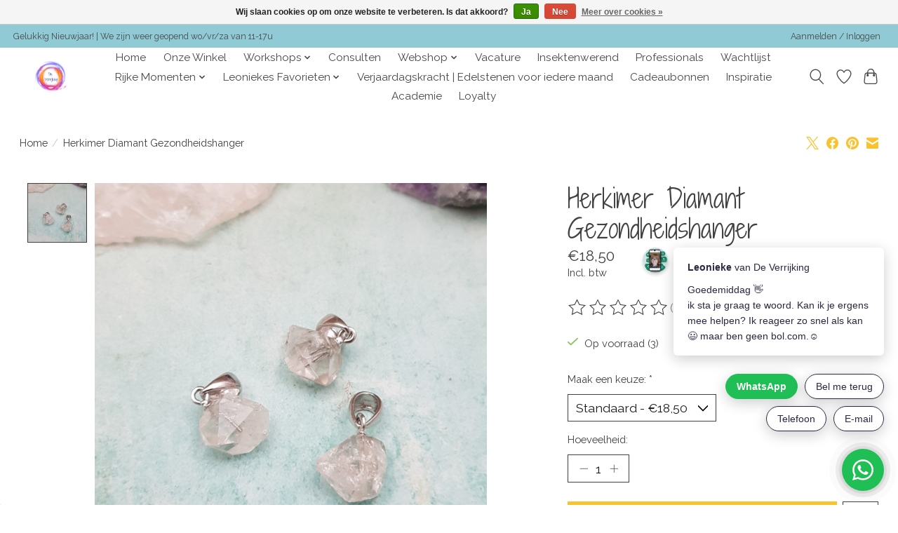

--- FILE ---
content_type: text/css; charset=UTF-8
request_url: https://cdn.webshopapp.com/shops/329210/themes/174583/assets/custom.css?2026010817232120210104192718
body_size: 1194
content:
/* 20260101122954 - v2 */
.gui,
.gui-block-linklist li a {
  color: #666666;
}

.gui-page-title,
.gui a.gui-bold,
.gui-block-subtitle,
.gui-table thead tr th,
.gui ul.gui-products li .gui-products-title a,
.gui-form label,
.gui-block-title.gui-dark strong,
.gui-block-title.gui-dark strong a,
.gui-content-subtitle {
  color: #474747;
}

.gui-block-inner strong {
  color: #848484;
}

.gui a {
  color: #2274a5;
}

.gui-input.gui-focus,
.gui-text.gui-focus,
.gui-select.gui-focus {
  border-color: #2274a5;
  box-shadow: 0 0 2px #2274a5;
}

.gui-select.gui-focus .gui-handle {
  border-color: #2274a5;
}

.gui-block,
.gui-block-title,
.gui-buttons.gui-border,
.gui-block-inner,
.gui-image {
  border-color: #8d8d8d;
}

.gui-block-title {
  color: #333333;
  background-color: #ffffff;
}

.gui-content-title {
  color: #333333;
}

.gui-form .gui-field .gui-description span {
  color: #666666;
}

.gui-block-inner {
  background-color: #f4f4f4;
}

.gui-block-option {
  border-color: #ededed;
  background-color: #f9f9f9;
}

.gui-block-option-block {
  border-color: #ededed;
}

.gui-block-title strong {
  color: #333333;
}

.gui-line,
.gui-cart-sum .gui-line {
  background-color: #cbcbcb;
}

.gui ul.gui-products li {
  border-color: #dcdcdc;
}

.gui-block-subcontent,
.gui-content-subtitle {
  border-color: #dcdcdc;
}

.gui-faq,
.gui-login,
.gui-password,
.gui-register,
.gui-review,
.gui-sitemap,
.gui-block-linklist li,
.gui-table {
  border-color: #dcdcdc;
}

.gui-block-content .gui-table {
  border-color: #ededed;
}

.gui-table thead tr th {
  border-color: #cbcbcb;
  background-color: #f9f9f9;
}

.gui-table tbody tr td {
  border-color: #ededed;
}

.gui a.gui-button-large,
.gui a.gui-button-small {
  border-color: #8d8d8d;
  color: #000000;
  background-color: #ffffff;
}

.gui a.gui-button-large.gui-button-action,
.gui a.gui-button-small.gui-button-action {
  border-color: #8d8d8d;
  color: #000000;
  background-color: #ffffff;
}

.gui a.gui-button-large:active,
.gui a.gui-button-small:active {
  background-color: #cccccc;
  border-color: #707070;
}

.gui a.gui-button-large.gui-button-action:active,
.gui a.gui-button-small.gui-button-action:active {
  background-color: #cccccc;
  border-color: #707070;
}

.gui-input,
.gui-text,
.gui-select,
.gui-number {
  border-color: #8d8d8d;
  background-color: #ffffff;
}

.gui-select .gui-handle,
.gui-number .gui-handle {
  border-color: #8d8d8d;
}

.gui-number .gui-handle a {
  background-color: #ffffff;
}

.gui-input input,
.gui-number input,
.gui-text textarea,
.gui-select .gui-value {
  color: #000000;
}

.gui-progressbar {
  background-color: #f9c22e;
}

/* custom */
/* Dit zijn opmerkingen. Deze kun je in je CSS-code laten staan. Ze zijn er om te helpen elk gedeelte uit te leggen. */

/* Dit deel van de CSS-code zorgt ervoor dat de link naar de backoffice en de sluitknop verborgen zijn. */
.wsa-demobar a, .wsa-demobar a.close {
display: none !important;
}

/* Dit deel van de CSS-code zorgt ervoor dat de USP-bar niet meer zichtbaar is als je scrolt zoals bij de originele demobar. */
.wsa-demobar{
position: absolute !important;

/* Dit deel van de CSS-code reguleert de achtergrond- en voorgrondkleur van de USP-bar. Zoek online naar elke kleur in 'hex' en vervang het onderstaande nummer. #000000 is zwart, #ffffff is wit. */
background-color: #000000 !important;
color: #ffffff !important; }

/* Dit deel van de CSS-code zorgt ervoor dat de USP-bar verborgen is voor mobiele bezoekers. Als een scherm kleiner is dan 767 pixels breed zullen de USP‘s niet goed passen. */
@media screen and (max-width: 767px){
.wsa-demobar{
display: none !important;
}
body {
margin-top: 0px!important;
}

/* Achtergrondkleur en tekstkleur voor de consultenpagina */

.consulten-pagina {

  background-color: #fefdfb;

  color: #333333;

  font-family: 'Helvetica Neue', sans-serif;

  padding: 60px 20px;

  max-width: 900px;

  margin: 0 auto;

}

/* Kopteksten in saliegroen */

.consulten-pagina h1,

.consulten-pagina h2,

.consulten-pagina h3 {

  color: #5a7365;

}

/* Onderstreping voor h2 met gouden accent */

.consulten-pagina h2 {

  border-bottom: 2px solid #e2c9b1;

  padding-bottom: 0.3em;

}

/* Opsommingstekens */

.consulten-pagina ul {

  list-style-type: disc;

  padding-left: 20px;

}

/* Call-to-action sectie */

.consulten-pagina .cta {

  background-color: #f7e6e6;

  padding: 30px;

  border-radius: 10px;

  text-align: center;

  margin-top: 40px;

  border: 2px solid #e2c9b1;

}

/* Call-to-action koptekst */

.consulten-pagina .cta h3 {

  color: #a87b5c;

  margin-bottom: 10px;

}

/* Call-to-action knoppen */

.consulten-pagina .cta a {

  display: inline-block;

  margin: 10px;

  padding: 12px 25px;

  background-color: #5a7365;

  color: white;

  text-decoration: none;

  border-radius: 30px;

  transition: background-color 0.3s ease;

}

.consulten-pagina .cta a:hover {

  background-color: #3d5247;

}


--- FILE ---
content_type: text/javascript;charset=utf-8
request_url: https://www.deverrijking.nu/services/stats/pageview.js?product=142421428&hash=4701
body_size: -413
content:
// SEOshop 26-01-2026 15:11:17